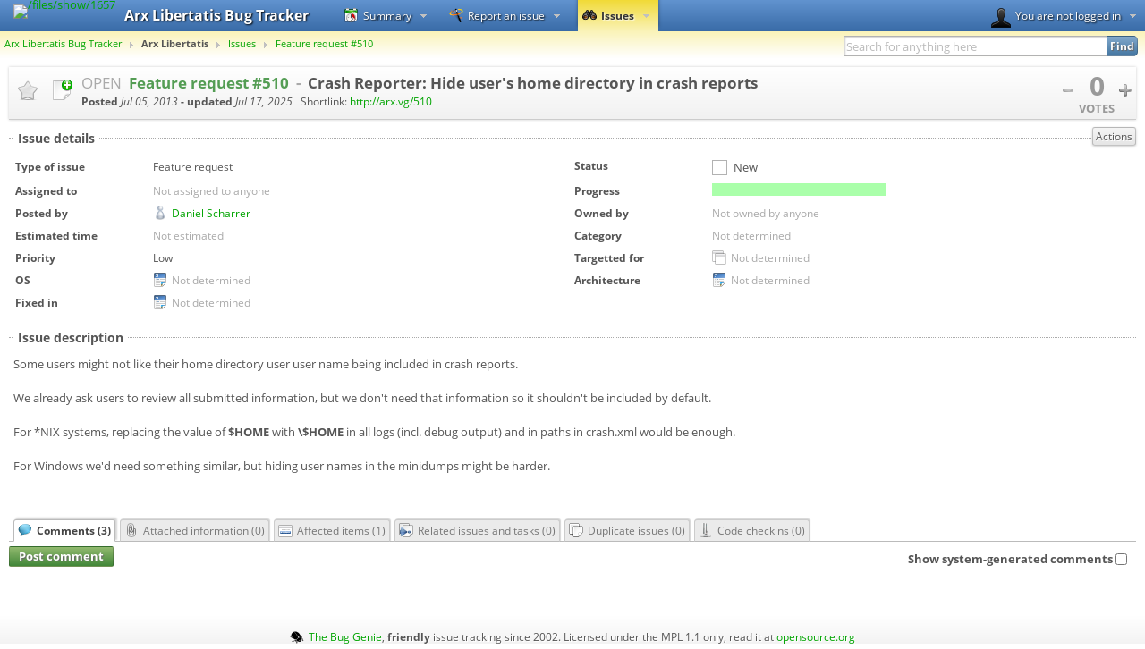

--- FILE ---
content_type: text/html; charset=UTF-8
request_url: https://bugs.arx-libertatis.org/arx/issues/510
body_size: 86779
content:
<!DOCTYPE html>
<html lang="en" style="cursor: progress;">
	<head>
		<meta charset="utf-8">
				<meta name="description" content="The bug genie, friendly issue tracking">
		<meta name="keywords" content="thebuggenie friendly issue tracking">
		<meta name="author" content="thebuggenie.com">
		<meta http-equiv="X-UA-Compatible" content="IE=Edge">
		<title>Arx Libertatis Bug Tracker ~ [OPEN] #510 - Crash Reporter: Hide user's home directory in crash reports</title>
		<style>
			@font-face {
			  font-family: 'Droid Sans Mono';
			  font-style: normal;
			  font-weight: normal;
			  src: url('/fonts/droid_sans_mono.eot');
			  src: local('Droid Sans Mono'), local('DroidSansMono'), url('/fonts/droid_sans_mono.woff') format('woff'), url('/fonts/droid_sans_mono.ttf') format('truetype');
			}
			@font-face {
			  font-family: 'Open Sans';
			  font-style: normal;
			  font-weight: normal;
			  src: url('/fonts/open_sans.eot');
			  src: local('Open Sans'), local('OpenSans'), url('/fonts/open_sans.woff') format('woff'), url('/fonts/open_sans.ttf') format('truetype');
			}
			@font-face {
			  font-family: 'Open Sans';
			  font-style: italic;
			  font-weight: normal;
			  src: url('/fonts/open_sans_italic.eot');
			  src: local('Open Sans Italic'), local('OpenSans-Italic'), url('/fonts/open_sans_italic.woff') format('woff'), url('/fonts/open_sans_italic.ttf') format('truetype');
			}
			@font-face {
			  font-family: 'Open Sans';
			  font-style: normal;
			  font-weight: bold;
			  src: url('/fonts/open_sans_bold.eot');
			  src: local('Open Sans Bold'), local('OpenSans-Bold'), url('/fonts/open_sans_bold.woff') format('woff'), url('/fonts/open_sans_bold.ttf') format('truetype');
			}
			@font-face {
			  font-family: 'Open Sans';
			  font-style: italic;
			  font-weight: bold;
			  src: url('/fonts/open_sans_bold_italic.eot');
			  src: local('Open Sans Bold Italic'), local('OpenSans-BoldItalic'), url('/fonts/open_sans_bold_italic.woff') format('woff'), url('/fonts/open_sans_bold_italic.ttf') format('truetype');
			}
		</style>
		<link rel="shortcut icon" href="/files/show/1656">
		<link title="Arx Libertatis search" href="/arx/opensearch.xml" type="application/opensearchdescription+xml" rel="search">
																																									
							<link rel="stylesheet" href="/themes/oxygen/oxygen.css">
					<link rel="stylesheet" href="/themes/oxygen/publish.css">
						<style>
			.sortasc { background-image: url('/iconsets/oxygen/sort_up.png') !important; }
			.sortdesc { background-image: url('/iconsets/oxygen/sort_down.png') !important; }
			table.sortable tr th { background-image: url('/iconsets/oxygen/sort_none.png'); }
			.markItUp .markItUpButton1 a { background-image:url('/iconsets/oxygen/markitup/h1.png'); }
			.markItUp .markItUpButton2 a { background-image:url('/iconsets/oxygen/markitup/h2.png'); }
			.markItUp .markItUpButton3 a { background-image:url('/iconsets/oxygen/markitup/h3.png'); }
			.markItUp .markItUpButton4 a { background-image:url('/iconsets/oxygen/markitup/h4.png'); }
			.markItUp .markItUpButton5 a { background-image:url('/iconsets/oxygen/markitup/h5.png'); }
			.markItUp .markItUpButton6 a { background-image:url('/iconsets/oxygen/markitup/bold.png'); }
			.markItUp .markItUpButton7 a { background-image:url('/iconsets/oxygen/markitup/italic.png'); }
			.markItUp .markItUpButton8 a { background-image:url('/iconsets/oxygen/markitup/stroke.png'); }
			.markItUp .markItUpButton9 a { background-image:url('/iconsets/oxygen/markitup/list-bullet.png'); }
			.markItUp .markItUpButton10 a { background-image:url('/iconsets/oxygen/markitup/list-numeric.png'); }
			.markItUp .markItUpButton11 a { background-image:url('/iconsets/oxygen/markitup/picture.png'); }
			.markItUp .markItUpButton12 a { background-image:url('/iconsets/oxygen/markitup/link.png'); }
			.markItUp .markItUpButton13 a { background-image:url('/iconsets/oxygen/markitup/url.png'); }
			.markItUp .markItUpButton14 a { background-image:url('/iconsets/oxygen/markitup/quotes.png'); }
			.markItUp .markItUpButton15 a { background-image:url('/iconsets/oxygen/markitup/code.png'); }
			.markItUp .preview a { background-image:url('/iconsets/oxygen/markitup/preview.png'); }
			.markItUpResizeHandle { background-image:url('/iconsets/oxygen/markitup/handle.png'); }
			.markItUpHeader ul .markItUpDropMenu { background-image: url('/iconsets/oxygen/markitup/menu.png'); }
			.markItUpHeader ul ul .markItUpDropMenu { background-image: url('/iconsets/oxygen/markitup/submenu.png'); }
		</style>

							<script type="text/javascript" src="/js/jquery-1.6.2.min.js"></script>
					<script type="text/javascript" src="/js/prototype.js"></script>
					<script type="text/javascript" src="/js/builder.js"></script>
					<script type="text/javascript" src="/js/effects.js"></script>
					<script type="text/javascript" src="/js/dragdrop.js"></script>
					<script type="text/javascript" src="/js/controls.js"></script>
					<script type="text/javascript" src="/js/jquery.markitup.js"></script>
					<script type="text/javascript" src="/js/thebuggenie.js"></script>
					<script type="text/javascript" src="/js/tablekit.js"></script>
						  <!--[if lt IE 9]>
			  <script src="http://html5shiv.googlecode.com/svn/trunk/html5.js"></script>
		  <![endif]-->
			</head>
	<body>
		<div class="almost_not_transparent shadowed popup_message failure" onclick="TBG.Main.Helpers.Message.clear();" style="display: none;" id="thebuggenie_failuremessage">
	<div style="padding: 10px 0 10px 0;">
		<div class="dismiss_me">Click this message to dismiss it</div>
		<span style="color: #000; font-weight: bold;" id="thebuggenie_failuremessage_title"></span><br>
		<span id="thebuggenie_failuremessage_content"></span>
	</div>
</div>
<div class="almost_not_transparent shadowed popup_message success" onclick="TBG.Main.Helpers.Message.clear();" style="display: none;" id="thebuggenie_successmessage">
	<div style="padding: 10px 0 10px 0;">
		<div class="dismiss_me">Click this message to dismiss it</div>
		<span style="color: #000; font-weight: bold;" id="thebuggenie_successmessage_title"></span><br>
		<span id="thebuggenie_successmessage_content"></span>
	</div>
</div>
<div id="fullpage_backdrop" class="fullpage_backdrop" style="display: none;">
	<div style="position: absolute; top: 45%; left: 40%; z-index: 100001; color: #FFF; font-size: 15px; font-weight: bold;" id="fullpage_backdrop_indicator">
		<img src="/iconsets/oxygen/spinning_32.gif" alt="spinning_32.gif"><br>
		Please wait ...	</div>
	<div id="fullpage_backdrop_content" class="fullpage_backdrop_content"> </div>
</div>
	<div id="login_backdrop" class="fullpage_backdrop" style="display: none;">
		<div id="login_content" class="fullpage_backdrop_content">
			<div class="backdrop_box large" id="login_popup">
	<div id="backdrop_detail_content" class="backdrop_detail_content rounded_top login_content">
				<div class="tab_menu">
			<ul id="login_menu">
				<li id="tab_login" class="selected"><a onclick="TBG.Main.Helpers.tabSwitcher('tab_login', 'login_menu');" href="javascript:void(0);"><img style="float: left;" src="/iconsets/oxygen/icon_login.png" alt="icon_login.png">Login</a></li>
				<li id="tab_forgot"><a onclick="TBG.Main.Helpers.tabSwitcher('tab_forgot', 'login_menu');" href="javascript:void(0);"><img style="float: left;" src="/iconsets/oxygen/icon_forgot.png" alt="icon_forgot.png">Forgot password</a></li>									<li id="tab_register"><a onclick="TBG.Main.Helpers.tabSwitcher('tab_register', 'login_menu');" href="javascript:void(0);"><img style="float: left;" src="/iconsets/oxygen/icon_register.png" alt="icon_register.png">Register new account</a></li>
							</ul>
		</div>
		<div id="login_menu_panes">
			<div id="tab_login_pane">
				<script language="text/javascript">
					if (document.location.href.search('/login') != -1)
					{
						$('tbg3_referer').setValue('/dashboard');
					}
				</script>
									<div class="article">
						<div class="content">
<h1 id="article_23_toc_1"> Welcome to The Bug Genie </h1>
Please fill in your username and password below, and press "Continue" to log in.<br> 
If you have not already registered, please use the "Register new account" tab to do so. 
</div>
	</div>
								<div class="logindiv regular">			
					<form accept-charset="utf-8" action="/do/login" method="post" id="login_form" onsubmit="TBG.Main.Login.login('/do/login'); return false;">
													<input type="hidden" id="tbg3_referer" name="tbg3_referer" value="/dashboard" />
												<div class="login_boxheader">Log in to an existing account</div>
						<div>
							<table border="0" class="login_fieldtable">
								<tr>
									<td><label class="login_fieldheader" for="tbg3_username">Username</label></td>
									<td><input type="text" id="tbg3_username" name="tbg3_username" style="width: 200px;"></td>
								</tr>
								<tr>
									<td><label class="login_fieldheader" for="tbg3_password">Password</label></td>
									<td><input type="password" id="tbg3_password" name="tbg3_password" style="width: 200px;"></td>
								</tr>
							</table>
							<br>
							<input type="submit" id="login_button" class="button button-green" value="Continue">
							<span id="login_indicator" style="display: none;"><img src="/iconsets/oxygen/spinning_20.gif" alt="spinning_20.gif"></span>
						</div>
					</form>
				</div>
									<div class="logindiv openid_container">
	<form action="/do/login" method="post" id="openid_form" onsubmit="return TBG.OpenID.submit();">
		<input type="hidden" name="action" value="verify" />
		<div id="openid_choice">
			<div class="login_boxheader">
									Log in or register with your OpenID							</div>
			<div id="openid_btns"></div>
		</div>
		<div id="openid_input_area">
			<input id="openid_identifier" name="openid_identifier" type="text" value="http://" />
		</div>
		<input id="openid_provider" type="hidden" value="" />
		<input id="openid_submit_button" type="submit" value="Sign in" class="button button-silver" style="display: none;">
	</form>
</div>
<script type="text/javascript">

	var providers_large = {
		openid : {
			name : 'OpenID',
			label : 'Enter your OpenID',
			url : null
		},
		myopenid : {
			name : 'MyOpenID',
			label : 'Enter your MyOpenID username',
			url : 'http://{username}.myopenid.com/'
		},
		yahoo : {
			name : 'Yahoo',
			url : 'http://me.yahoo.com/'
		},
		google : {
			name : 'Google',
			url : 'https://www.google.com/accounts/o8/id'
		}
	};

	var providers_small = {
		livejournal : {
			name : 'LiveJournal',
			label : 'Enter your Livejournal username',
			url : 'http://{username}.livejournal.com/'
		},
		aol : {
			name : 'AOL',
			label : 'Enter your AOL screenname',
			url : 'http://openid.aol.com/{username}'
		},
		flickr: {
			name: 'Flickr',
			label : 'Enter your Flickr username',
			url: 'http://flickr.com/{username}/'
		},
		technorati: {
			name: 'Technorati',
			label : 'Your Technorati username',
			url: 'http://technorati.com/people/technorati/{username}/'
		},
		wordpress : {
			name : 'Wordpress',
			label : 'Enter your Wordpress.com username',
			url : 'http://{username}.wordpress.com/'
		},
		blogger : {
			name : 'Blogger',
			label : 'Your Blogger account',
			url : 'http://{username}.blogspot.com/'
		},
		verisign : {
			name : 'Verisign',
			label : 'Your Verisign username',
			url : 'http://{username}.pip.verisignlabs.com/'
		},
		vidoop: {
			name: 'Vidoop',
			label : 'Your Vidoop username',
			url: 'http://{username}.myvidoop.com/'
		},
		launchpad: {
			name: 'Launchpad',
			label : 'Your Launchpad username',
			url: 'https://launchpad.net/~{username}'
		},
		claimid : {
			name : 'ClaimID',
			label : 'Your ClaimID username',
			url : 'http://claimid.com/{username}'
		},
		clickpass : {
			name : 'ClickPass',
			label : 'Enter your ClickPass username',
			url : 'http://clickpass.com/public/{username}'
		},
		google_profile : {
			name : 'Google Profile',
			label : 'Enter your Google Profile username',
			url : 'http://www.google.com/profiles/{username}'
		}
	};

	TBG.OpenID.signin_text = 'Sign in';
	TBG.OpenID.image_title = 'Log in with %openid_provider_name%';
	TBG.OpenID.providers_small = providers_small;
	TBG.OpenID.providers_large = providers_large;
	</script>													<br style="clear: both;">
					<div style="text-align: center;">
						<fieldset style="border: 0; border-top: 1px dotted rgba(0, 0, 0, 0.3); padding: 10px 100px; width: 100px; margin: 20px auto 0 auto;">
							<legend style="text-align: center; width: 100%; background-color: transparent;">or</legend>
						</fieldset>
						<a class="persona-button" id="persona-signin-button" href="#"><span>Sign in with Persona</span></a>
					</div>
							</div>
			<br style="clear: both;">
			<div id="tab_forgot_pane" style="display: none;">
	<div style="vertical-align: middle; padding: 10px;">
		<form accept-charset="utf-8" action="/forgot" method="post" id="forgot_password_form" onsubmit="TBG.Main.Login.resetForgotPassword('/forgot'); return false;">
			<div class="login_boxheader">Forgot password?</div>
			<p>If you have forgot your password, enter your username here, and we will send you an email that will allow you to change your password.</p><br>
			<div>
				<label class="login_fieldheader" for="forgot_password_username">Username</label>
				<input type="text" id="forgot_password_username" name="forgot_password_username" style="width: 200px;"><br>
				<br>
				<input type="submit" class="button button-green" id="forgot_password_button" value="Send email">
				<span id="forgot_password_indicator" style="display: none;"><img src="/iconsets/oxygen/spinning_20.gif" alt="spinning_20.gif"></span>
			</div>
		</form>
	</div>
	<br>
</div>							<div id="tab_register_pane" style="display: none;">
		<div style="vertical-align: middle; padding: 10px;" id="register">
			<form accept-charset="utf-8" action="/do/register" method="post" id="register_form" onsubmit="TBG.Main.Login.register('/do/register'); return false;">
				<div class="login_boxheader">Register a new account</div>
				<div>
					To register, please fill out the information below.					<br>
					<i>(Required information is marked with an asterisk: <b>*</b>)</i><br><br>
					<table border="0" class="login_fieldtable">
						<tr>
							<td><label class="login_fieldheader" for="fieldusername">*&nbsp;Username</label></td>
							<td><input type="text" class="required" id="fieldusername" name="fieldusername" style="width: 200px;"></td>
						</tr>					
						<tr>
							<td><label class="login_fieldheader" for="buddyname">*&nbsp;Display name</label></td>
							<td><input type="text" class="required" id="buddyname" name="buddyname" style="width: 200px;"></td>
						</tr>
						<tr>
							<td colspan="2" class="faded_out">The "display name" is the name shown to others</td>
						</tr>
						<tr>
							<td><label class="login_fieldheader" for="realname">&nbsp;Real name</label></td>
							<td><input type="text" id="realname" name="realname" style="width: 200px;"></td>
						</tr>
						<tr>
							<td><label class="login_fieldheader" for="email_address">*&nbsp;E-mail address</label></td>
							<td><input type="text" class="required" id="email_address" name="email_address" style="width: 200px;"></td>
						</tr>
						<tr>
							<td><label class="login_fieldheader" for="email_confirm">*&nbsp;Confirm e-mail</label></td>
							<td><input type="text" class="required" id="email_confirm" name="email_confirm" style="width: 200px;"></td>
						</tr>
					</table>
					<br>
					
					<img src="/captcha/0/1769275150" alt="/captcha/0/1769275150">					
					<br><b>Enter the above number in this box</b><br><br>
					<label class="login_fieldheader" for="verification_no">*&nbsp;Security check</label>
					<input type="text" class="required" id="verification_no" name="verification_no" maxlength="6" style="width: 100px;"><br><br>
					<input type="submit" class="button button-green" id="register_button" value="Register">
					<span id="register_indicator" style="display: none;"><img src="/iconsets/oxygen/spinning_20.gif" alt="spinning_20.gif"></span>
				</div>
			</form>
		</div>
		<div class="rounded_box green borderless register_success" style="display: none; vertical-align: middle; padding: 5px;" id="register2">
			<div class="login_boxheader">Register a new account</div>
			<span class="login_fieldheader">Thank you for registering!</span>
			<br>
			<span style="font-size: 14px;" id="register_message"></span>
		</div>
	<br>
</div>						
		</div>
		<div id="backdrop_detail_indicator" style="text-align: center; padding: 50px; display: none;">
			<img src="/iconsets/oxygen/spinning_32.gif" alt="spinning_32.gif">		</div>
	</div>
	<div class="backdrop_detail_footer">
			<a href="javascript:void(0);" onclick="$('login_backdrop').hide();">Close</a>
		</div>
</div>
		</div>
	</div>
	<script src="https://login.persona.org/include.js"></script>
	<script type="text/javascript">
		document.observe('dom:loaded', function() {
			var currentUser = null;

			navigator.id.watch({
			  loggedInUser: currentUser,
			  onlogin: function(assertion) {
				// A user has logged in! Here you need to:
				// 1. Send the assertion to your backend for verification and to create a session.
				// 2. Update your UI.
				TBG.Main.Helpers.ajax('/do/login', {
					url_method: 'post',
					additional_params: '&persona=true&assertion='+assertion+'&referrer_route=viewissue',
					loading: {
						indicator: 'fullpage_backdrop',
						clear: 'fullpage_backdrop_content',
						hide: 'login_backdrop',
						show: 'fullpage_backdrop_indicator'
					},
					success: {
						callback: function(json) {
							window.location.reload();
						}
					},
					failure: {
						callback: function(json) {
							navigator.id.logout();
						}
					}
				});
			  },
			  onlogout: function() {
				// A user has logged out! Here you need to:
				// Tear down the user's session by redirecting the user or making a call to your backend.
				// Also, make sure loggedInUser will get set to null on the next page load.
				// (That's a literal JavaScript null. Not false, 0, or undefined. null.)
				TBG.Main.Helpers.ajax('/logout', {
					url_method: 'post',
					loading: {
						indicator: 'fullpage_backdrop',
						clear: 'fullpage_backdrop_content',
						show: 'fullpage_backdrop_indicator'
					},
					success: {
						callback: function(json) {
							window.location = json.url;
						}
					}
				});
			  }
			});
			if ($('persona-signin-button')) $('persona-signin-button').observe('click', function() { navigator.id.request(); } );
		});
	</script>
<div id="dialog_backdrop" style="display: none; background-color: transparent; width: 100%; height: 100%; position: fixed; top: 0; left: 0; margin: 0; padding: 0; text-align: center; z-index: 100000;">
	<div id="dialog_backdrop_content" class="fullpage_backdrop_content">
		<div class="rounded_box shadowed_box white cut_top cut_bottom bigger">
			<div style="width: 900px; text-align: left; margin: 0 auto; font-size: 13px;">
				<img style="float: left;" src="/iconsets/oxygen/dialog_question.png" alt="dialog_question.png">				<h3 id="dialog_title"></h3>
				<p id="dialog_content"></p>
			</div>
			<div style="text-align: center; padding: 10px;">
				<img style="float: right; display: none;" id="dialog_indicator" src="/iconsets/oxygen/spinning_20.gif" alt="spinning_20.gif">				<a href="javascript:void(0)" id="dialog_yes" class="button button-green">Yes</a>
				<a href="javascript:void(0)" id="dialog_no" class="button button-red">No</a>
			</div>
		</div>
	</div>
	<div style="background-color: #000; width: 100%; height: 100%; position: absolute; top: 0; left: 0; margin: 0; padding: 0; z-index: 999;" class="semi_transparent"> </div>
</div>		<table style="width: 100%; height: 100%; table-layout: fixed; min-width: 1020px;" cellpadding=0 cellspacing=0>
			<tr>
				<td style="height: auto; overflow: hidden;" valign="top" id="maintd">
										<header>
	<div id="logo_container">
				<a class="logo" href="/"><img style="width: 24px; height: 24px;" src="/files/show/1657" alt="/files/show/1657"></a>
		<div class="logo_name">Arx Libertatis Bug Tracker</div>
	</div>
			<nav class="tab_menu header_menu project_context" id="main_menu">
			<ul>
									<li>
						<div>
							<a href="/arx"><img src="/iconsets/oxygen/icon_dashboard_small.png" alt="icon_dashboard_small.png">Summary</a>							<a onmouseover="" href="javascript:void(0);"><img class="menu_dropdown" src="/iconsets/oxygen/tabmenu_dropdown.png" alt="tabmenu_dropdown.png"></a>						</div>
						<div id="project_information_menu" class="tab_menu_dropdown">
								<a href="/arx">Dashboard</a>			<a href="/arx/releases">Releases</a>		<a href="/arx/planning">Planning</a>			<a href="/arx/roadmap">Roadmap</a>		<a href="/arx/team">Team overview</a>		<a href="/arx/statistics">Statistics</a>		<a href="/arx/commits">Commits</a>	<a href="/arx/timeline/show/important">Timeline</a>							</div>
					</li>
																<li>
						<div>
							<a href="/arx/issues/new"><img src="/iconsets/oxygen/tab_reportissue.png" alt="tab_reportissue.png">Report an issue</a>							<a onmouseover="" href="javascript:void(0);"><img class="menu_dropdown" src="/iconsets/oxygen/tabmenu_dropdown.png" alt="tabmenu_dropdown.png"></a>							</div>
							<div id="project_issue_menu" class="tab_menu_dropdown">
															<a href="/arx/issues/new/issuetype/bugreport"><img src="/iconsets/oxygen/bug_report_tiny.png" alt="bug_report_tiny.png">Bug report</a>															<a href="/arx/issues/new/issuetype/featurerequest"><img src="/iconsets/oxygen/feature_request_tiny.png" alt="feature_request_tiny.png">Feature request</a>															<a href="/arx/issues/new/issuetype/enhancement"><img src="/iconsets/oxygen/enhancement_tiny.png" alt="enhancement_tiny.png">Enhancement</a>															<a href="/arx/issues/new/issuetype/task"><img src="/iconsets/oxygen/task_tiny.png" alt="task_tiny.png">Task</a>															<a href="/arx/issues/new/issuetype/crashreport"><img src="/iconsets/oxygen/bug_report_tiny.png" alt="bug_report_tiny.png">Crash report</a>													</div>
					</li>
													<li class="selected">
						<div>
							<a href="/arx/issues/find"><img src="/iconsets/oxygen/tab_search.png" alt="tab_search.png">Issues</a>															<a onmouseover="" href="javascript:void(0);"><img class="menu_dropdown" src="/iconsets/oxygen/tabmenu_dropdown.png" alt="tabmenu_dropdown.png"></a>													</div>
													<div id="issues_menu" class="tab_menu_dropdown">
								<a href="/arx/issues/open"><img src="/iconsets/oxygen/icon_savedsearch.png" alt="icon_savedsearch.png">Open issues for this project</a>								<a href="/arx/issues/closed"><img src="/iconsets/oxygen/icon_savedsearch.png" alt="icon_savedsearch.png">Closed issues for this project</a>								<a href="/arx/issues/wishlist"><img src="/iconsets/oxygen/icon_savedsearch.png" alt="icon_savedsearch.png">Wishlist for this project</a>								<a href="/arx/issues/todo"><img src="/iconsets/oxygen/icon_savedsearch.png" alt="icon_savedsearch.png">Milestone todo-list for this project</a>								<a href="/arx/issues/mostvoted"><img src="/iconsets/oxygen/icon_savedsearch.png" alt="icon_savedsearch.png">Most voted for issues</a>								<a href="/arx/issues/this/month"><img src="/iconsets/oxygen/icon_savedsearch.png" alt="icon_savedsearch.png">Issues reported this month</a>								<a href="/arx/issues/last/30/days"><img src="/iconsets/oxygen/icon_savedsearch.png" alt="icon_savedsearch.png">Issues reported last 30 days</a>							</div>
											</li>
																			</ul>
					</nav>
		<nav class="tab_menu header_menu" id="header_userinfo">
			<ul>
				<li>
					<div>
													<a href="javascript:void(0);" onclick="$('login_backdrop').show();TBG.Main.Helpers.tabSwitcher('tab_login', 'login_menu');$('tbg3_username').focus();"><img alt="[avatar]" src="/avatars/user_small.png">You are not logged in</a>
																			<a onmouseover="" href="javascript:void(0);"><img class="menu_dropdown" src="/iconsets/oxygen/tabmenu_dropdown.png" alt="tabmenu_dropdown.png"></a>											</div>
											<div class="tab_menu_dropdown user_menu_dropdown">
															<a href="javascript:void(0);" onclick="$('login_backdrop').show();TBG.Main.Helpers.tabSwitcher('tab_login', 'login_menu');$('tbg3_username').focus();"><img src="/iconsets/oxygen/icon_login.png" alt="icon_login.png">Login</a>
																	<a href="javascript:void(0);" onclick="$('login_backdrop').show();TBG.Main.Helpers.tabSwitcher('tab_register', 'login_menu');$('fieldusername').focus();"><img src="/iconsets/oxygen/icon_register.png" alt="icon_register.png">Register</a>
																												<a href="javascript:void(0);" onclick="TBG.Main.Helpers.Backdrop.show('/get/partials/login/section/forgot')"><img src="/iconsets/oxygen/icon_forgot.png" alt="icon_forgot.png">Forgot password</a>
													</div>
									</li>
							</ul>
		</nav>
	</header>										<nav class="submenu_strip project_context">
	<ul id="submenu" class="project_stuff">
										<li class="breadcrumb">
								<div>
																<a style="float: left;" class="" href="/">Arx Libertatis Bug Tracker</a>																<a title="Click to expand" class="submenu_activator" href="javascript:void(0);"><img class="dropdown_activator clickable" src="/iconsets/oxygen/tabmenu_dropdown_popout.png" alt="tabmenu_dropdown_popout.png"></a>									</div>
			</li>
								<li class="breadcrumb">
									<div class="popoutmenu autodisappear">
																											<a href="/arx" class="selected rounded_list_first_item">Arx Libertatis</a>
																																				<a href="/website">arx-libertatis.org</a>
																										</div>
								<div>
																<a style="float: left;" class="selected_project" href="/arx">Arx Libertatis</a>																<a title="Click to expand" class="submenu_activator" href="javascript:void(0);"><img class="dropdown_activator clickable" src="/iconsets/oxygen/tabmenu_dropdown_popout.png" alt="tabmenu_dropdown_popout.png"></a>									</div>
			</li>
								<li class="breadcrumb">
									<div class="popoutmenu autodisappear">
																											<a href="/arx">Dashboard</a>
																																				<a href="/arx/planning">Planning</a>
																																				<a href="/arx/roadmap">Roadmap</a>
																																				<a href="/arx/team">Team overview</a>
																																				<a href="/arx/statistics">Statistics</a>
																																				<a href="/arx/timeline">Timeline</a>
																																				<a href="/arx/issues/new">Report an issue</a>
																																				<a href="/arx/issues/find" class="selected">Issues</a>
																																				<a href="/arx/commits">Commits</a>
																																				<a href="/arx/settings">Settings</a>
																																				<a href="/arx/release_center">Release center</a>
																										</div>
								<div>
																<a style="float: left;" class="" href="/arx/issues/find">Issues</a>																<img class="dropdown_activator" src="/iconsets/oxygen/tabmenu_dropdown_popout.png" alt="tabmenu_dropdown_popout.png">									</div>
			</li>
								<li class="breadcrumb">
								<div>
																<a style="float: left;" class="" href="/arx/issues/510">Feature request #510</a>														</div>
			</li>
			</ul>
			<form accept-charset="utf-8" action="/issues/project_key/arx" method="get" name="quicksearchform" style="float: right;">
			<div style="width: auto; padding: 0; text-align: right; position: relative;" id="quicksearch_container">
				<input type="hidden" name="filters[text][operator]" value="=">
				<img id="quicksearch_indicator" style="display: none;" src="/iconsets/oxygen/spinning_16.gif" alt="spinning_16.gif">				<input type="search" name="filters[text][value]" accesskey="f" id="searchfor" placeholder="Search for anything here"><div id="searchfor_autocomplete_choices" class="autocomplete rounded_box"></div>
				<input type="submit" class="button-blue" id="quicksearch_submit" value="Find">
			</div>
		</form>
	</nav>															<div id="issuetype_indicator_fullpage" style="display: none;" class="fullpage_backdrop">
		<div style="position: absolute; top: 45%; left: 40%; z-index: 100001; color: #FFF; font-size: 15px; font-weight: bold;">
			<img src="/iconsets/oxygen/spinning_32.gif" alt="spinning_32.gif"><br>
			Please wait while updating issue type...
		</div>
	</div>
	<div style="width: auto; text-align: left; padding: 5px 5px 50px 5px; margin: 0;" id="issue_535" class="">
		<div id="viewissue_header_container">
			<table cellpadding=0 cellspacing=0 class="title_area">
				<tr>
					<td class="title_left_images">
													<img id="issue_favourite_faded_535" src="/iconsets/oxygen/star_faded.png" alt="star_faded.png">							<div class="tooltip from-above leftie">
								Please log in to bookmark issues							</div>
											</td>
					<td class="title_left_images">
						<img id="issuetype_image" src="/iconsets/oxygen/feature_request_small.png" alt="feature_request_small.png">					</td>
					<td id="title_field">
						<div class="viewissue_title hoverable">
							<span class="faded_out " id="title_header">
																OPEN&nbsp;&nbsp;<b><a href="/arx/issues/510">Feature request #510</a>&nbsp;&nbsp;-&nbsp;</b>
							</span>
							<span id="issue_title">
								<span id="title_content" class="">
									<span class="faded_out" id="no_title"  style="display: none;" >Nothing entered.</span>
									<span id="title_name" style="font-weight: bold;">
										Crash Reporter: Hide user's home directory in crash reports									</span>
								</span>
							</span>
													</div>
						<div style="font-size: 12px;">
							<b>Posted </b><i title="Fri, 05 Jul 2013 17:03:11 GMT">Jul 05, 2013</i><b> - updated </b><i title="Thu, 17 Jul 2025 14:59:36 GMT">Jul 17, 2025</i>							&nbsp; Shortlink: <a href="http://arx.vg/510">http://arx.vg/510</a>
						</div>
					</td>
					<td style="width: 100px; text-align: right;" id="votes_additional">
						<div id="viewissue_votes">
							<table align="right">
								<tr>
									<td id="vote_down">
																														<a onclick="TBG.Issues.voteDown('/vote/for/issue/535/down');" id="vote_down_link" class="image" style="display: none;" href="javascript:void(0);"><img src="/iconsets/oxygen/action_vote_minus.png" alt="action_vote_minus.png"></a>										<img id="vote_down_indicator" style="display: none;" src="/iconsets/oxygen/spinning_16.gif" alt="spinning_16.gif">										<img id="vote_down_faded" style="" src="/iconsets/oxygen/action_vote_minus_faded.png" alt="action_vote_minus_faded.png">									</td>
									<td class="votes">
										<div id="issue_votes">0</div>
										<div class="votes_header">Votes</div>
									</td>
									<td id="vote_up">
																														<a onclick="TBG.Issues.voteUp('/vote/for/issue/535/up');" id="vote_up_link" class="image" style="display: none;" href="javascript:void(0);"><img src="/iconsets/oxygen/action_vote_plus.png" alt="action_vote_plus.png"></a>										<img id="vote_up_indicator" style="display: none;" src="/iconsets/oxygen/spinning_16.gif" alt="spinning_16.gif">										<img id="vote_up_faded" style="" src="/iconsets/oxygen/action_vote_plus_faded.png" alt="action_vote_plus_faded.png">									</td>
								</tr>
							</table>
						</div>
					</td>
					<td style="width: 80px; display: none;" id="user_pain_additional">
						<div class="rounded_box green borderless" title="This is the user pain value for this issue" id="viewissue_triaging" style="margin: 0 5px 0 0; vertical-align: middle; padding: 5px; font-weight: bold; font-size: 13px; text-align: center">
							<div class="user_pain" id="issue_user_pain">0</div>
							<div class="user_pain_calculated" id="issue_user_pain_calculated">0 + 0</div>
						</div>
					</td>
				</tr>
			</table>
			<div id="issue_info_container">
				<div class="issue_info error" id="viewissue_unsaved" style="display: none;">
					<div class="header">Could not save your changes</div>
				</div>
				<div class="issue_info error" id="viewissue_merge_errors" style="display: none;">
					<div class="header">This issue has been changed since you started editing it</div>
					<div class="content">Data that has been changed is highlighted in red below. Undo your changes to see the updated information</div>
				</div>

				<div class="issue_info important" id="viewissue_changed" style="display: none;">
					<form action="/arx/issues/510" method="post">
						<div class="buttons">
							<input class="button button-silver" type="submit" value="Save changes">
							<button class="button button-silver" onclick="$('comment_add_button').hide(); $('comment_add').show();$('comment_save_changes').checked = true;$('comment_bodybox').focus();return false;">Add comment and save changes</button>
						</div>
						<input type="hidden" name="issue_action" value="save">
					</form>
					You have changed this issue, but haven't saved your changes yet. To save it, press the <b>Save changes</b> button to the right				</div>
																								<div class="issue_info error" id="blocking_div" style="display: none;">
					This issue is blocking the next release				</div>
																<div class="issue_info_backdrop"></div>
			</div>
		</div>
		<div id="workflow_actions">
			<ul class="workflow_actions simple_list">
												<li class="more_actions">
					<input class="button button-silver first last" id="more_actions_535_button" type="button" value="Actions" onclick="$(this).toggleClassName('button-pressed');$('more_actions_535').toggle();">
				</li>
			</ul>
			<ul id="more_actions_535" style="display: none; position: absolute; width: 300px; top: 0; right: 0; z-index: 1000;" class="simple_list rounded_box white shadowed more_actions_dropdown dropdown_box popup_box" onclick="$('more_actions_535_button').toggleClassName('button-pressed');TBG.Main.Profile.clearPopupsAndButtons();">
			<li class="disabled"><a href="#">No additional actions available</a></li>
	</ul>
		</div>
		<div id="viewissue_left_box_top">
			<div id="issue_view">
				<fieldset id="issue_details">
					<legend>Issue details</legend>
										<ul style="width: 100%;" class="issue_details simple_list" id="issue_details_fieldslist">
	<li id="issuetype_field" class="issue_detail_field ">
		<dl class="viewissue_list">
			<dt id="issuetype_header">
				Type of issue			</dt>
			<dd class="hoverable">
								<span id="issuetype_content">Feature request</span>
				<span class="faded_out" id="no_issuetype" style="display: none;">Unknown issue type</span>
			</dd>
		</dl>
			</li>
	<li id="status_field" class="issue_detail_field ">
		<dl class="viewissue_list">
			<dt id="status_header">
				Status			</dt>
			<dd class="hoverable">
								<table style="table-layout: auto; display: inline; width: auto;" cellpadding=0 cellspacing=0 id="status_table">
					<tr>
						<td style="width: 18px;"><div style="border: 1px solid rgba(0, 0, 0, 0.3); background-color: #FFF; font-size: 1px; width: 15px; height: 15px; margin-right: 2px;" id="status_535_color">&nbsp;</div></td>
						<td style="padding-left: 5px;" id="status_content">New</td>
					</tr>
				</table>
				<span class="faded_out" id="no_status" style="display: none;">Status not determined</span>
			</dd>
		</dl>
			</li>
	<li id="assigned_to_field" class="issue_detail_field">
		<dl class="viewissue_list">
			<dt id="assigned_to_header">Assigned to</dt>
			<dd id="assigned_to_content" class="">
								<div style="width: 170px; display: none;" id="assigned_to_name">
									</div>
				<span class="faded_out" id="no_assigned_to">Not assigned to anyone</span>
			</dd>
		</dl>
			</li>
	<li class="viewissue_list issue_detail_field" id="percent_complete_field">
		<dl class="viewissue_list">
			<dt id="percent_complete_header">Progress</dt>
			<dd id="percent_complete_content">
				<div style="width: 100%;">
										<table style="table-layout: fixed; width: 100%;" cellpadding=0 cellspacing=0>
<tr>
	<td class="percent_filled" style="font-size: 3px; width: 0%; height: 14px;"><b style="text-decoration: none;">&nbsp;</b></td>
	<td class="percent_unfilled" style="font-size: 3px; width: 100%; height: 14px;"><b style="text-decoration: none;">&nbsp;</b></td>
</tr>
</table>					<img style="display: none; float: left; margin-right: 5px;" id="percent_complete_spinning" src="/iconsets/oxygen/spinning_16.gif" alt="spinning_16.gif">				</div>
			</dd>
		</dl>
			</li>
	<li id="pain_bug_type_field" class="issue_detail_field" style=" display: none;">
		<dl class="viewissue_list">
			<dt id="pain_bug_type_header">Type of bug</dt>
			<dd id="pain_bug_type_content">
								<span id="pain_bug_type_name" style="display: none;">
									</span>
				<span class="faded_out" id="no_pain_bug_type">Not triaged</span>
			</dd>
		</dl>
			</li>
	<li id="pain_likelihood_field" class="issue_detail_field" style=" display: none;">
		<dl class="viewissue_list">
			<dt id="pain_likelihood_header">Likelihood</dt>
			<dd id="pain_likelihood_content" class="">
								<span id="pain_likelihood_name" style="display: none;">
									</span>
				<span class="faded_out" id="no_pain_likelihood">Not triaged</span>
			</dd>
		</dl>
			</li>
	<li id="pain_effect_field" class="issue_detail_field" style=" display: none;">
		<dl class="viewissue_list">
			<dt id="pain_effect_header">Effect</dt>
			<dd id="pain_effect_content" class="">
								<span id="pain_effect_name" style="display: none;">
									</span>
				<span class="faded_out" id="no_pain_effect">Not triaged</span>
			</dd>
		</dl>
			</li>
	<li id="posted_by_field" class="issue_detail_field">
		<dl class="viewissue_list">
			<dt id="posted_by_header">Posted by</dt>
			<dd id="posted_by_content" class="">
								<div style="width: 170px; display: inline;" id="posted_by_name">
									<a href="javascript:void(0);" onclick="$('bud_ds_1023281072').toggle();" class="image"><img alt=" " style="width: 16px; height: 16px; float: left; margin-right: 5px;" src="https://secure.gravatar.com/avatar/1b75c1c1d27e958fced33a965044a2b7.png?d=wavatar&amp;s=22"></a>
		<a href="javascript:void(0);" onclick="$('bud_ds_1023281072').toggle();" style="font-weight: normal;">Daniel Scharrer</a>
	<div id="bud_ds_1023281072" style="z-index: 100; width: 300px; display: none; position: absolute;" class="rounded_box white shadowed user_popup dropdown_box">
		<div style="padding: 3px;">
			<div style="padding: 2px; width: 36px; height: 36px; text-align: center; background-color: #FFF; border: 1px solid #DDD; float: left;">
				<img alt=" " style="width: 36px; height: 36px;" src="https://secure.gravatar.com/avatar/1b75c1c1d27e958fced33a965044a2b7.png?d=wavatar&amp;s=48">			</div>
			<div class="user_realname">
				Daniel Scharrer				<div class="user_status">Offline</div>
			</div>
			<div class="user_details">
									<b>This user was last seen online at </b>Jan 10, 2025 - 02:27 
							</div>
												<div style="padding: 2px;">
				<a href="javascript:void(0);" onclick="TBG.Main.Helpers.Backdrop.show('/get/partials/usercard/user_id/3');$('bud_ds_1023281072').hide();">Show user details</a>
			</div>
					</div>
		<div style="text-align: right; padding: 3px; font-size: 9px;"><a href="javascript:void(0);" onclick="$('bud_ds_1023281072').toggle();">Close this menu</a></div>
	</div>
				</div>
				<span id="no_posted_by" style="display: none;"> </span>
			</dd>
		</dl>
			</li>
	<li id="owned_by_field" class="issue_detail_field">
		<dl class="viewissue_list">
			<dt id="owned_by_header">Owned by</dt>
			<dd id="owned_by_content" class="">
								<div style="width: 170px; display: none;" id="owned_by_name">
									</div>
				<span class="faded_out" id="no_owned_by">Not owned by anyone</span>
			</dd>
		</dl>
			</li>
	<li id="estimated_time_field" class="issue_detail_field">
		<dl class="viewissue_list">
			<dt id="estimated_time_header">Estimated time</dt>
			<dd id="estimated_time_content">
								<span id="estimated_time_535_name" style="display: none;">
					No time				</span>
				<span class="faded_out" id="no_estimated_time_535">Not estimated</span>
			</dd>
		</dl>
			</li>
	<li id="spent_time_field" style="display: none;" class="issue_detail_field">
		<dl class="viewissue_list">
			<dt id="spent_time_header">Time spent</dt>
			<dd id="spent_time_content">
								<span id="spent_time_535_name" style="display: none;">
					No time				</span>
				<span class="faded_out" id="no_spent_time_535">No time spent</span>
			</dd>
		</dl>
			</li>
			<li id="category_field" class="issue_detail_field">
			<dl class="viewissue_list">
				<dt id="category_header">
					Category				</dt>
				<dd id="category_content">
																										<span id="category_name" style="display: none;"></span>
										<span class="faded_out" id="no_category">Not determined</span>
				</dd>
			</dl>
			<div style="clear: both;"> </div>
					</li>
			<li id="resolution_field" class="issue_detail_field" style="display: none;">
			<dl class="viewissue_list">
				<dt id="resolution_header">
					Resolution				</dt>
				<dd id="resolution_content">
																										<span id="resolution_name" style="display: none;"></span>
										<span class="faded_out" id="no_resolution">Not determined</span>
				</dd>
			</dl>
			<div style="clear: both;"> </div>
					</li>
			<li id="priority_field" class="issue_detail_field">
			<dl class="viewissue_list">
				<dt id="priority_header">
					Priority				</dt>
				<dd id="priority_content">
																										<span id="priority_name">Low</span>
										<span class="faded_out" id="no_priority" style="display: none;">Not determined</span>
				</dd>
			</dl>
			<div style="clear: both;"> </div>
					</li>
			<li id="reproducability_field" class="issue_detail_field" style="display: none;">
			<dl class="viewissue_list">
				<dt id="reproducability_header">
					Reproducability				</dt>
				<dd id="reproducability_content">
																										<span id="reproducability_name" style="display: none;"></span>
										<span class="faded_out" id="no_reproducability">Not determined</span>
				</dd>
			</dl>
			<div style="clear: both;"> </div>
					</li>
			<li id="severity_field" class="issue_detail_field" style="display: none;">
			<dl class="viewissue_list">
				<dt id="severity_header">
					Severity				</dt>
				<dd id="severity_content">
																										<span id="severity_name" style="display: none;"></span>
										<span class="faded_out" id="no_severity">Not determined</span>
				</dd>
			</dl>
			<div style="clear: both;"> </div>
					</li>
			<li id="milestone_field" class="issue_detail_field">
			<dl class="viewissue_list">
				<dt id="milestone_header">
					Targetted for				</dt>
				<dd id="milestone_content">
																					<img style="float: left; margin-right: 5px;" src="/iconsets/oxygen/icon_milestones.png" alt="icon_milestones.png">																<a id="milestone_name" style="display: none;" target="_new" href=""></a>
										<span class="faded_out" id="no_milestone">Not determined</span>
				</dd>
			</dl>
			<div style="clear: both;"> </div>
					</li>
						<li id="operatingsystem_field" class="issue_detail_field">
			<dl class="viewissue_list">
				<dt id="operatingsystem_header">
					OS				</dt>
				<dd id="operatingsystem_content">
										<img style="float: left; margin-right: 5px;" src="/iconsets/oxygen/icon_customdatatype.png" alt="icon_customdatatype.png">					<span id="operatingsystem_name" style="display: none;"></span><span class="faded_out" id="no_operatingsystem">Not determined</span>				</dd>
			</dl>
			<div style="clear: both;"> </div>
					</li>
					<li id="architecture_field" class="issue_detail_field">
			<dl class="viewissue_list">
				<dt id="architecture_header">
					Architecture				</dt>
				<dd id="architecture_content">
										<img style="float: left; margin-right: 5px;" src="/iconsets/oxygen/icon_customdatatype.png" alt="icon_customdatatype.png">					<span id="architecture_name" style="display: none;"></span><span class="faded_out" id="no_architecture">Not determined</span>				</dd>
			</dl>
			<div style="clear: both;"> </div>
					</li>
					<li id="fixedin_field" class="issue_detail_field">
			<dl class="viewissue_list">
				<dt id="fixedin_header">
					Fixed in				</dt>
				<dd id="fixedin_content">
										<img style="float: left; margin-right: 5px;" src="/iconsets/oxygen/icon_customdatatype.png" alt="icon_customdatatype.png">					<span id="fixedin_name" style="display: none;"></span><span class="faded_out" id="no_fixedin">Not determined</span>				</dd>
			</dl>
			<div style="clear: both;"> </div>
					</li>
	</ul>					<div style="clear: both; margin-bottom: 5px;"> </div>
									</fieldset>
				<div class="issue_main">
										<fieldset id="description_field" class="viewissue_description hoverable">
						<legend id="description_header">
														Issue description						</legend>
						<div id="description_content" class="">
							<div class="faded_out" id="no_description"  style="display: none;" >Nothing entered.</div>
							<div id="description_name" class="issue_inline_description">
								            						Some users might not like their home directory user user name being included in crash reports. 
<br><br> 
We already ask users to review all submitted information, but we don't need that information so it shouldn't be included by default. 
<br><br> 
For *NIX systems, replacing the value of <b>$HOME</b> with <b>\$HOME</b> in all logs (incl. debug output) and in paths in crash.xml would be enough. 
<br><br> 
For Windows we'd need something similar, but hiding user names in the minidumps might be harder. 
															</div>
						</div>
											</fieldset>
					<fieldset id="reproduction_steps_field" style="display: none;" class="hoverable">
						<legend id="reproduction_steps_header">
														Steps to reproduce this issue						</legend>
						<div id="reproduction_steps_content" class="">
							<div class="faded_out" id="no_reproduction_steps" >Nothing entered.</div>
							<div id="reproduction_steps_name" class="issue_inline_description">
															</div>
						</div>
											</fieldset>
					<br />
																																																															</div>
			</div>
		</div>
				<div style="clear: both; height: 30px; margin: 20px 5px 0 5px;" class="tab_menu">
			<ul id="viewissue_menu">
				<li id="tab_comments" class="selected"><a onclick="TBG.Main.Helpers.tabSwitcher('tab_comments', 'viewissue_menu');" href="javascript:void(0);"><img style="float: left; margin-right: 5px;" src="/iconsets/oxygen/icon_comments.png" alt="icon_comments.png">Comments (<span id="viewissue_comment_count">3</span>)</a></li>
				<li id="tab_attached_information"><a onclick="TBG.Main.Helpers.tabSwitcher('tab_attached_information', 'viewissue_menu');" href="javascript:void(0);"><img style="float: left; margin-right: 5px;" src="/iconsets/oxygen/icon_attached_information.png" alt="icon_attached_information.png">Attached information (<span id="viewissue_uploaded_attachments_count">0</span>)</a></li>
				<li id="tab_affected"><a onclick="TBG.Main.Helpers.tabSwitcher('tab_affected', 'viewissue_menu');" href="javascript:void(0);"><img style="float: left; margin-right: 5px;" src="/iconsets/oxygen/icon_affected_items.png" alt="icon_affected_items.png">Affected items (<span id="viewissue_affects_count">1</span>)</a></li>
				<li id="tab_related_issues_and_tasks"><a onclick="TBG.Main.Helpers.tabSwitcher('tab_related_issues_and_tasks', 'viewissue_menu');" href="javascript:void(0);"><img style="float: left; margin-right: 5px; display: none;" id="related_issues_indicator" src="/iconsets/oxygen/spinning_16.gif" alt="spinning_16.gif"><img style="float: left; margin-right: 5px;" src="/iconsets/oxygen/icon_related_issues.png" alt="icon_related_issues.png">Related issues and tasks (<span id="viewissue_related_issues_count">0</span>)</a></li>
				<li id="tab_duplicate_issues"><a onclick="TBG.Main.Helpers.tabSwitcher('tab_duplicate_issues', 'viewissue_menu');" href="javascript:void(0);"><img style="float: left; margin-right: 5px;" src="/iconsets/oxygen/icon_duplicate_issues.png" alt="icon_duplicate_issues.png">Duplicate issues (<span id="viewissue_duplicate_issues_count">0</span>)</a></li>
								<li id="tab_vcs_checkins"><a onclick="TBG.Main.Helpers.tabSwitcher('tab_vcs_checkins', 'viewissue_menu');" href="javascript:void(0);"><img style="float: left; margin-right: 5px;" src="/iconsets/oxygen/modules/vcs_integration/cfg_icon_vcs_integration.png" alt="cfg_icon_vcs_integration.png">Code checkins (<span id="viewissue_vcs_checkins_count">0</span>)</a></li>			</ul>
		</div>
		<div id="viewissue_menu_panes">
						<div id="tab_comments_pane" style="padding-top: 0; margin: 5px;" class="comments">
				<div id="viewissue_comments">
						<div style="float: right; padding: 5px;"><label>Show system-generated comments<input type="checkbox" id="comments_show_system_comments_toggle" onchange="$$('#comments_box .system_comment').each(function (elm) { $(elm).toggle(); })" /></label></div>
	<ul class="simple_list" id="add_comment_button_container">
		<li id="comment_add_button"><input class="button button-green first last" type="button" onclick="$('comment_add_button').hide(); $('comment_add').show();$('comment_bodybox').focus();" value="Post comment"></li>
	</ul>
	<div id="comment_add" class="comment_add" style="display: none; margin-top: 5px;">
		<div class="comment_add_main">
			<div class="comment_add_title">Create a comment</div><br>
			<form id="comment_form" accept-charset="UTF-8" action="/comment/add/for/module/core/item/type/1/id/535" method="post" onSubmit="TBG.Main.Comment.add('/comment/add/for/module/core/item/type/1/id/535', 'viewissue_comment_count');return false;">
				<label for="comment_visibility">Comment visibility <span class="faded_out">(whether to hide this comment for "regular users")</span></label><br />
				<select class="comment_visibilitybox" id="comment_visibility" name="comment_visibility">
					<option value="1">Visible for all users</option>
					<option value="0">Visible for me, developers and administrators only</option>
				</select>
				<br />
				<label for="comment_bodybox">Comment</label><br />
				<textarea name="comment_body" id="comment_bodybox" style="height: 250px; width: 100%;"></textarea>
	<div class="textarea_hint">
		<div class="header">Formatting tips</div>
		<p>
			To auto-link to an existing issue, write &quot;issue&quot;, &quot;bug&quot;, &quot;ticket&quot; or the issue type (like &quot;bug report&quot; or &quot;enhancement&quot;) followed by the issue number (ex: &quot;<span class="example">ticket #3</span>&quot; or &quot;<span class="example">bug report MYPROJ-1</span>&quot;). Enclose sourcecode samples in &lt;source&gt;&lt;/source&gt; tags.<br>
			See more formatting tips in <a target="_new" tabindex="-1" href="/wiki/WikiFormatting">WikiFormatting</a>.		</p>
	</div>
				<div id="comment_add_indicator" style="display: none;">
					<img src="/iconsets/oxygen/spinning_20.gif" alt="spinning_20.gif">				</div>
				<div id="comment_add_controls" style="font-size: 12px;" class="comment_controls">
											<input type="checkbox" name="comment_save_changes" id="comment_save_changes" value="1">&nbsp;<label for="comment_save_changes">Save my changes with this comment</label>
						<br><br>
										<input type="hidden" name="forward_url" value="https://bugs.arx-libertatis.org:443/arx/issues/510">
											<font color="red">Complete the name to prove that you are human:</font> &nbsp; Arx &nbsp; <input type="text" name="comment_captcha" id="comment_captcha"> &nbsp; (the original game by Arkane, not Arx Libertatis)<br>
										<input type="submit" class="button button-green" value="Create comment" /> or <a onclick="$('comment_add').hide();$('comment_add_button').show();" href="javascript:void(0);">cancel</a>				</div>
			</form>
		</div>
	</div>
<div class="faded_out comments_none" id="comments_none" style="display: none;">There are no comments</div>
<div id="comments_box">
			 
<div class="comment system_comment" id="comment_3150" style="display: none;">
	<div style="position: relative; overflow: visible; padding: 5px;" id="comment_view_3150" class="comment_main">
		<div id="comment_3150_header" class="commentheader">
			<a href="#comment_3150" class="comment_hash">#1</a>
							<div class="commenttools button-group">
														</div>
									<div class="commenttitle">
									Comment posted on behalf of <div style="display: inline;">				<a href="javascript:void(0);" onclick="$('bud_ds_294350259').toggle();" class="image"><img alt=" " style="width: 16px; height: 16px; float: left; margin-right: 5px;" src="https://secure.gravatar.com/avatar/1b75c1c1d27e958fced33a965044a2b7.png?d=wavatar&amp;s=22"></a>
		<a href="javascript:void(0);" onclick="$('bud_ds_294350259').toggle();" style="font-weight: normal;">Daniel Scharrer</a>
	<div id="bud_ds_294350259" style="z-index: 100; width: 300px; display: none; position: absolute;" class="rounded_box white shadowed user_popup dropdown_box">
		<div style="padding: 3px;">
			<div style="padding: 2px; width: 36px; height: 36px; text-align: center; background-color: #FFF; border: 1px solid #DDD; float: left;">
				<img alt=" " style="width: 36px; height: 36px;" src="https://secure.gravatar.com/avatar/1b75c1c1d27e958fced33a965044a2b7.png?d=wavatar&amp;s=48">			</div>
			<div class="user_realname">
				Daniel Scharrer				<div class="user_status">Offline</div>
			</div>
			<div class="user_details">
									<b>This user was last seen online at </b>Jan 10, 2025 - 02:27 
							</div>
												<div style="padding: 2px;">
				<a href="javascript:void(0);" onclick="TBG.Main.Helpers.Backdrop.show('/get/partials/usercard/user_id/3');$('bud_ds_294350259').hide();">Show user details</a>
			</div>
					</div>
		<div style="text-align: right; padding: 3px; font-size: 9px;"><a href="javascript:void(0);" onclick="$('bud_ds_294350259').toggle();">Close this menu</a></div>
	</div>
</div>							</div>
			<div class="commentdate" id="comment_3150_date">
									Jul 05, 17:03							</div>
		</div>
		<div class="rounded_box lightyellow borderless shadowed comment_delete" id="comment_delete_confirm_3150" style="display: none; width: 300px; position: absolute; right: 0; top: 0; padding: 5px; z-index: 20;">
			<h5>Really delete this comment?</h5>
			<div id="comment_delete_controls_3150" style="text-align: right; font-size: 12px;">
				<a href="javascript:void(0)" onclick="TBG.Main.Comment.remove('/comment/delete/3150', 3150)" class="xboxlink">Yes</a> :: <a href="javascript:void(0)" onclick="$('comment_delete_confirm_3150').hide();" class="xboxlink">No</a>
			</div>
			<div id="comment_delete_indicator_3150" style="display: none;">
				<img class="spinning" src="/iconsets/oxygen/spinning_16.gif" alt="spinning_16.gif">			</div>
		</div>
		<div class="commentbody article" id="comment_3150_body">
			<b>Crash Reporter</b> is now affected by this issue 
		</div>
	</div>
	
	<div id="comment_edit_3150" class="comment_edit" style="display: none;">
		<form id="comment_edit_form_3150" action="/comment/update/3150" method="post" onSubmit="TBG.Main.Comment.update('/comment/update/3150', '3150'); return false;">
			<input type="hidden" name="comment_id" value="3150" />
			<label for="comment_visibility">Comment visibility <span class="faded_out">(whether to hide this comment for "regular users")</span></label><br />
			<select class="comment_visibilitybox" id="comment_visibility" name="comment_visibility">
				<option value="1" selected="selected" >Visible for all users</option>
				<option value="0">Visible for me, developers and administrators only</option>
			</select>
			<br />
			<label for="comment_bodybox">Comment</label><br />
			<textarea name="comment_body" id="comment_bodybox" style="height: 200px; width: 970px;">'''Crash Reporter''' is now affected by this issue</textarea>
	<div class="textarea_hint">
		<div class="header">Formatting tips</div>
		<p>
			To auto-link to an existing issue, write &quot;issue&quot;, &quot;bug&quot;, &quot;ticket&quot; or the issue type (like &quot;bug report&quot; or &quot;enhancement&quot;) followed by the issue number (ex: &quot;<span class="example">ticket #3</span>&quot; or &quot;<span class="example">bug report MYPROJ-1</span>&quot;). Enclose sourcecode samples in &lt;source&gt;&lt;/source&gt; tags.<br>
			See more formatting tips in <a target="_new" tabindex="-1" href="/wiki/WikiFormatting">WikiFormatting</a>.		</p>
	</div>
			<div id="comment_edit_indicator_3150" style="display: none; text-align: left;">
				<img src="/iconsets/oxygen/spinning_16.gif" alt="spinning_16.gif">			</div>
			<div id="comment_edit_controls_3150" class="comment_controls">
				<input type="submit" class="comment_editsave" value="Save changes" /> <a href="javascript:void(0)" onclick="$('comment_edit_3150').hide();$('comment_view_3150').show();">or cancel</a>
			</div>
		</form>
	</div>
	<div id="comment_reply_3150" class="comment_reply" style="display: none;">
		<form id="comment_reply_form_3150" accept-charset="UTF-8" action="/comment/add/for/module/core/item/type/1/id/535" method="post" onsubmit="TBG.Main.Comment.reply('/comment/add/for/module/core/item/type/1/id/535', 3150);return false;">
			<input type="hidden" name="reply_to_comment_id" value="3150" />
			<label for="comment_reply_visibility_3150">Comment visibility <span class="faded_out">(whether to hide this comment for "regular users")</span></label><br />
			<select class="comment_visibilitybox" id="comment_reply_visibility_3150" name="comment_visibility">
				<option value="1" selected="selected" >Visible for all users</option>
				<option value="0">Visible for me, developers and administrators only</option>
			</select>
			<br />
			<label for="comment_reply_bodybox_3150">Comment</label><br />
			<textarea name="comment_body" id="comment_reply_bodybox_3150" style="height: 200px; width: 100%;">


'''Daniel Scharrer wrote:'''
&gt;Crash Reporter is now affected by this issue 
&gt;
</textarea>
	<div class="textarea_hint">
		<div class="header">Formatting tips</div>
		<p>
			To auto-link to an existing issue, write &quot;issue&quot;, &quot;bug&quot;, &quot;ticket&quot; or the issue type (like &quot;bug report&quot; or &quot;enhancement&quot;) followed by the issue number (ex: &quot;<span class="example">ticket #3</span>&quot; or &quot;<span class="example">bug report MYPROJ-1</span>&quot;). Enclose sourcecode samples in &lt;source&gt;&lt;/source&gt; tags.<br>
			See more formatting tips in <a target="_new" tabindex="-1" href="/wiki/WikiFormatting">WikiFormatting</a>.		</p>
	</div>
			<div id="comment_reply_indicator_3150" style="display: none;">
				<img class="spinning" src="/iconsets/oxygen/spinning_16.gif" alt="spinning_16.gif">			</div>
			<div id="comment_reply_controls_3150" class="comment_controls">
									<font color="red">Complete the name to prove that you are human:</font> &nbsp; Arx &nbsp; <input type="text" name="comment_captcha" id="comment_captcha_3150"> &nbsp; (the original game by Arkane, not Arx Libertatis)<br>
								<input type="submit" class="comment_replysave" value="Save changes" /> <a href="javascript:void(0)" onclick="$('comment_reply_3150').hide();$('comment_view_3150').show();">or cancel</a>
			</div>
		</form>
	</div>
</div>
			 
<div class="comment system_comment" id="comment_3151" style="display: none;">
	<div style="position: relative; overflow: visible; padding: 5px;" id="comment_view_3151" class="comment_main">
		<div id="comment_3151_header" class="commentheader">
			<a href="#comment_3151" class="comment_hash">#2</a>
							<div class="commenttools button-group">
														</div>
									<div class="commenttitle">
									Comment posted on behalf of <div style="display: inline;">				<a href="javascript:void(0);" onclick="$('bud_ds_211519213').toggle();" class="image"><img alt=" " style="width: 16px; height: 16px; float: left; margin-right: 5px;" src="https://secure.gravatar.com/avatar/1b75c1c1d27e958fced33a965044a2b7.png?d=wavatar&amp;s=22"></a>
		<a href="javascript:void(0);" onclick="$('bud_ds_211519213').toggle();" style="font-weight: normal;">Daniel Scharrer</a>
	<div id="bud_ds_211519213" style="z-index: 100; width: 300px; display: none; position: absolute;" class="rounded_box white shadowed user_popup dropdown_box">
		<div style="padding: 3px;">
			<div style="padding: 2px; width: 36px; height: 36px; text-align: center; background-color: #FFF; border: 1px solid #DDD; float: left;">
				<img alt=" " style="width: 36px; height: 36px;" src="https://secure.gravatar.com/avatar/1b75c1c1d27e958fced33a965044a2b7.png?d=wavatar&amp;s=48">			</div>
			<div class="user_realname">
				Daniel Scharrer				<div class="user_status">Offline</div>
			</div>
			<div class="user_details">
									<b>This user was last seen online at </b>Jan 10, 2025 - 02:27 
							</div>
												<div style="padding: 2px;">
				<a href="javascript:void(0);" onclick="TBG.Main.Helpers.Backdrop.show('/get/partials/usercard/user_id/3');$('bud_ds_211519213').hide();">Show user details</a>
			</div>
					</div>
		<div style="text-align: right; padding: 3px; font-size: 9px;"><a href="javascript:void(0);" onclick="$('bud_ds_211519213').toggle();">Close this menu</a></div>
	</div>
</div>							</div>
			<div class="commentdate" id="comment_3151_date">
									Jul 05, 17:03							</div>
		</div>
		<div class="rounded_box lightyellow borderless shadowed comment_delete" id="comment_delete_confirm_3151" style="display: none; width: 300px; position: absolute; right: 0; top: 0; padding: 5px; z-index: 20;">
			<h5>Really delete this comment?</h5>
			<div id="comment_delete_controls_3151" style="text-align: right; font-size: 12px;">
				<a href="javascript:void(0)" onclick="TBG.Main.Comment.remove('/comment/delete/3151', 3151)" class="xboxlink">Yes</a> :: <a href="javascript:void(0)" onclick="$('comment_delete_confirm_3151').hide();" class="xboxlink">No</a>
			</div>
			<div id="comment_delete_indicator_3151" style="display: none;">
				<img class="spinning" src="/iconsets/oxygen/spinning_16.gif" alt="spinning_16.gif">			</div>
		</div>
		<div class="commentbody article" id="comment_3151_body">
			The issue was updated with the following change(s): 

<ul>
<li> The milestone has been updated, from <b>Not determined</b> to <b>1.2</b>.</li>

</ul>
		</div>
	</div>
	
	<div id="comment_edit_3151" class="comment_edit" style="display: none;">
		<form id="comment_edit_form_3151" action="/comment/update/3151" method="post" onSubmit="TBG.Main.Comment.update('/comment/update/3151', '3151'); return false;">
			<input type="hidden" name="comment_id" value="3151" />
			<label for="comment_visibility">Comment visibility <span class="faded_out">(whether to hide this comment for "regular users")</span></label><br />
			<select class="comment_visibilitybox" id="comment_visibility" name="comment_visibility">
				<option value="1" selected="selected" >Visible for all users</option>
				<option value="0">Visible for me, developers and administrators only</option>
			</select>
			<br />
			<label for="comment_bodybox">Comment</label><br />
			<textarea name="comment_body" id="comment_bodybox" style="height: 200px; width: 970px;">The issue was updated with the following change(s):
* The milestone has been updated, from '''Not determined''' to '''1.2'''.</textarea>
	<div class="textarea_hint">
		<div class="header">Formatting tips</div>
		<p>
			To auto-link to an existing issue, write &quot;issue&quot;, &quot;bug&quot;, &quot;ticket&quot; or the issue type (like &quot;bug report&quot; or &quot;enhancement&quot;) followed by the issue number (ex: &quot;<span class="example">ticket #3</span>&quot; or &quot;<span class="example">bug report MYPROJ-1</span>&quot;). Enclose sourcecode samples in &lt;source&gt;&lt;/source&gt; tags.<br>
			See more formatting tips in <a target="_new" tabindex="-1" href="/wiki/WikiFormatting">WikiFormatting</a>.		</p>
	</div>
			<div id="comment_edit_indicator_3151" style="display: none; text-align: left;">
				<img src="/iconsets/oxygen/spinning_16.gif" alt="spinning_16.gif">			</div>
			<div id="comment_edit_controls_3151" class="comment_controls">
				<input type="submit" class="comment_editsave" value="Save changes" /> <a href="javascript:void(0)" onclick="$('comment_edit_3151').hide();$('comment_view_3151').show();">or cancel</a>
			</div>
		</form>
	</div>
	<div id="comment_reply_3151" class="comment_reply" style="display: none;">
		<form id="comment_reply_form_3151" accept-charset="UTF-8" action="/comment/add/for/module/core/item/type/1/id/535" method="post" onsubmit="TBG.Main.Comment.reply('/comment/add/for/module/core/item/type/1/id/535', 3151);return false;">
			<input type="hidden" name="reply_to_comment_id" value="3151" />
			<label for="comment_reply_visibility_3151">Comment visibility <span class="faded_out">(whether to hide this comment for "regular users")</span></label><br />
			<select class="comment_visibilitybox" id="comment_reply_visibility_3151" name="comment_visibility">
				<option value="1" selected="selected" >Visible for all users</option>
				<option value="0">Visible for me, developers and administrators only</option>
			</select>
			<br />
			<label for="comment_reply_bodybox_3151">Comment</label><br />
			<textarea name="comment_body" id="comment_reply_bodybox_3151" style="height: 200px; width: 100%;">


'''Daniel Scharrer wrote:'''
&gt;The issue was updated with the following change(s): 
&gt;
&gt;
&gt; The milestone has been updated, from Not determined to 1.2.
&gt;
&gt;
&gt;
</textarea>
	<div class="textarea_hint">
		<div class="header">Formatting tips</div>
		<p>
			To auto-link to an existing issue, write &quot;issue&quot;, &quot;bug&quot;, &quot;ticket&quot; or the issue type (like &quot;bug report&quot; or &quot;enhancement&quot;) followed by the issue number (ex: &quot;<span class="example">ticket #3</span>&quot; or &quot;<span class="example">bug report MYPROJ-1</span>&quot;). Enclose sourcecode samples in &lt;source&gt;&lt;/source&gt; tags.<br>
			See more formatting tips in <a target="_new" tabindex="-1" href="/wiki/WikiFormatting">WikiFormatting</a>.		</p>
	</div>
			<div id="comment_reply_indicator_3151" style="display: none;">
				<img class="spinning" src="/iconsets/oxygen/spinning_16.gif" alt="spinning_16.gif">			</div>
			<div id="comment_reply_controls_3151" class="comment_controls">
									<font color="red">Complete the name to prove that you are human:</font> &nbsp; Arx &nbsp; <input type="text" name="comment_captcha" id="comment_captcha_3151"> &nbsp; (the original game by Arkane, not Arx Libertatis)<br>
								<input type="submit" class="comment_replysave" value="Save changes" /> <a href="javascript:void(0)" onclick="$('comment_reply_3151').hide();$('comment_view_3151').show();">or cancel</a>
			</div>
		</form>
	</div>
</div>
			 
<div class="comment system_comment" id="comment_5456" style="display: none;">
	<div style="position: relative; overflow: visible; padding: 5px;" id="comment_view_5456" class="comment_main">
		<div id="comment_5456_header" class="commentheader">
			<a href="#comment_5456" class="comment_hash">#3</a>
							<div class="commenttools button-group">
														</div>
									<div class="commenttitle">
									Comment posted on behalf of <div style="display: inline;">				<a href="javascript:void(0);" onclick="$('bud_ds_2146896293').toggle();" class="image"><img alt=" " style="width: 16px; height: 16px; float: left; margin-right: 5px;" src="https://secure.gravatar.com/avatar/1b75c1c1d27e958fced33a965044a2b7.png?d=wavatar&amp;s=22"></a>
		<a href="javascript:void(0);" onclick="$('bud_ds_2146896293').toggle();" style="font-weight: normal;">Daniel Scharrer</a>
	<div id="bud_ds_2146896293" style="z-index: 100; width: 300px; display: none; position: absolute;" class="rounded_box white shadowed user_popup dropdown_box">
		<div style="padding: 3px;">
			<div style="padding: 2px; width: 36px; height: 36px; text-align: center; background-color: #FFF; border: 1px solid #DDD; float: left;">
				<img alt=" " style="width: 36px; height: 36px;" src="https://secure.gravatar.com/avatar/1b75c1c1d27e958fced33a965044a2b7.png?d=wavatar&amp;s=48">			</div>
			<div class="user_realname">
				Daniel Scharrer				<div class="user_status">Offline</div>
			</div>
			<div class="user_details">
									<b>This user was last seen online at </b>Jan 10, 2025 - 02:27 
							</div>
												<div style="padding: 2px;">
				<a href="javascript:void(0);" onclick="TBG.Main.Helpers.Backdrop.show('/get/partials/usercard/user_id/3');$('bud_ds_2146896293').hide();">Show user details</a>
			</div>
					</div>
		<div style="text-align: right; padding: 3px; font-size: 9px;"><a href="javascript:void(0);" onclick="$('bud_ds_2146896293').toggle();">Close this menu</a></div>
	</div>
</div>							</div>
			<div class="commentdate" id="comment_5456_date">
									Feb 15, 04:00							</div>
		</div>
		<div class="rounded_box lightyellow borderless shadowed comment_delete" id="comment_delete_confirm_5456" style="display: none; width: 300px; position: absolute; right: 0; top: 0; padding: 5px; z-index: 20;">
			<h5>Really delete this comment?</h5>
			<div id="comment_delete_controls_5456" style="text-align: right; font-size: 12px;">
				<a href="javascript:void(0)" onclick="TBG.Main.Comment.remove('/comment/delete/5456', 5456)" class="xboxlink">Yes</a> :: <a href="javascript:void(0)" onclick="$('comment_delete_confirm_5456').hide();" class="xboxlink">No</a>
			</div>
			<div id="comment_delete_indicator_5456" style="display: none;">
				<img class="spinning" src="/iconsets/oxygen/spinning_16.gif" alt="spinning_16.gif">			</div>
		</div>
		<div class="commentbody article" id="comment_5456_body">
			The issue was updated with the following change(s): 

<ul>
<li> The milestone has been updated, from <b>1.2</b> to <b>Not determined</b>.</li>
<li> The priority has been updated, from <b>Not determined</b> to <b>Low</b>.</li>

</ul>
		</div>
	</div>
	
	<div id="comment_edit_5456" class="comment_edit" style="display: none;">
		<form id="comment_edit_form_5456" action="/comment/update/5456" method="post" onSubmit="TBG.Main.Comment.update('/comment/update/5456', '5456'); return false;">
			<input type="hidden" name="comment_id" value="5456" />
			<label for="comment_visibility">Comment visibility <span class="faded_out">(whether to hide this comment for "regular users")</span></label><br />
			<select class="comment_visibilitybox" id="comment_visibility" name="comment_visibility">
				<option value="1" selected="selected" >Visible for all users</option>
				<option value="0">Visible for me, developers and administrators only</option>
			</select>
			<br />
			<label for="comment_bodybox">Comment</label><br />
			<textarea name="comment_body" id="comment_bodybox" style="height: 200px; width: 970px;">The issue was updated with the following change(s):
* The milestone has been updated, from '''1.2''' to '''Not determined'''.
* The priority has been updated, from '''Not determined''' to '''Low'''.</textarea>
	<div class="textarea_hint">
		<div class="header">Formatting tips</div>
		<p>
			To auto-link to an existing issue, write &quot;issue&quot;, &quot;bug&quot;, &quot;ticket&quot; or the issue type (like &quot;bug report&quot; or &quot;enhancement&quot;) followed by the issue number (ex: &quot;<span class="example">ticket #3</span>&quot; or &quot;<span class="example">bug report MYPROJ-1</span>&quot;). Enclose sourcecode samples in &lt;source&gt;&lt;/source&gt; tags.<br>
			See more formatting tips in <a target="_new" tabindex="-1" href="/wiki/WikiFormatting">WikiFormatting</a>.		</p>
	</div>
			<div id="comment_edit_indicator_5456" style="display: none; text-align: left;">
				<img src="/iconsets/oxygen/spinning_16.gif" alt="spinning_16.gif">			</div>
			<div id="comment_edit_controls_5456" class="comment_controls">
				<input type="submit" class="comment_editsave" value="Save changes" /> <a href="javascript:void(0)" onclick="$('comment_edit_5456').hide();$('comment_view_5456').show();">or cancel</a>
			</div>
		</form>
	</div>
	<div id="comment_reply_5456" class="comment_reply" style="display: none;">
		<form id="comment_reply_form_5456" accept-charset="UTF-8" action="/comment/add/for/module/core/item/type/1/id/535" method="post" onsubmit="TBG.Main.Comment.reply('/comment/add/for/module/core/item/type/1/id/535', 5456);return false;">
			<input type="hidden" name="reply_to_comment_id" value="5456" />
			<label for="comment_reply_visibility_5456">Comment visibility <span class="faded_out">(whether to hide this comment for "regular users")</span></label><br />
			<select class="comment_visibilitybox" id="comment_reply_visibility_5456" name="comment_visibility">
				<option value="1" selected="selected" >Visible for all users</option>
				<option value="0">Visible for me, developers and administrators only</option>
			</select>
			<br />
			<label for="comment_reply_bodybox_5456">Comment</label><br />
			<textarea name="comment_body" id="comment_reply_bodybox_5456" style="height: 200px; width: 100%;">


'''Daniel Scharrer wrote:'''
&gt;The issue was updated with the following change(s): 
&gt;
&gt;
&gt; The milestone has been updated, from 1.2 to Not determined.
&gt; The priority has been updated, from Not determined to Low.
&gt;
&gt;
&gt;
</textarea>
	<div class="textarea_hint">
		<div class="header">Formatting tips</div>
		<p>
			To auto-link to an existing issue, write &quot;issue&quot;, &quot;bug&quot;, &quot;ticket&quot; or the issue type (like &quot;bug report&quot; or &quot;enhancement&quot;) followed by the issue number (ex: &quot;<span class="example">ticket #3</span>&quot; or &quot;<span class="example">bug report MYPROJ-1</span>&quot;). Enclose sourcecode samples in &lt;source&gt;&lt;/source&gt; tags.<br>
			See more formatting tips in <a target="_new" tabindex="-1" href="/wiki/WikiFormatting">WikiFormatting</a>.		</p>
	</div>
			<div id="comment_reply_indicator_5456" style="display: none;">
				<img class="spinning" src="/iconsets/oxygen/spinning_16.gif" alt="spinning_16.gif">			</div>
			<div id="comment_reply_controls_5456" class="comment_controls">
									<font color="red">Complete the name to prove that you are human:</font> &nbsp; Arx &nbsp; <input type="text" name="comment_captcha" id="comment_captcha_5456"> &nbsp; (the original game by Arkane, not Arx Libertatis)<br>
								<input type="submit" class="comment_replysave" value="Save changes" /> <a href="javascript:void(0)" onclick="$('comment_reply_5456').hide();$('comment_view_5456').show();">or cancel</a>
			</div>
		</form>
	</div>
</div>
	</div>				</div>
			</div>
			<div id="tab_attached_information_pane" style="padding-top: 0; margin: 0 5px 0 5px; display: none;">
				<div id="viewissue_attached_information">
					<div class="no_items" id="viewissue_no_uploaded_files">There is nothing attached to this issue</div>
					<table style="table-layout: fixed; width: 100%; background-color: #FFF;" cellpadding=0 cellspacing=0>
						<tbody id="viewissue_uploaded_links" class="hover_highlight">
													</tbody>
					</table>
					<table style="table-layout: fixed; width: 100%; background-color: #FFF;" cellpadding=0 cellspacing=0>
						<tbody id="viewissue_uploaded_files" class="hover_highlight">
													</tbody>
					</table>
				</div>
			</div>
			<div id="tab_related_issues_and_tasks_pane" style="padding-top: 5px; margin: 0 5px 0 5px; display: none;">
				<div id="viewissue_related">
					<table style="width: 100%;" cellpadding="0" cellspacing="0" class="issue_affects">
	<thead>
		<tr>
			<th style="width: 16px; text-align: right; padding-top: 0px; padding-right: 0px; padding-bottom: 0px; padding-left: 3px;"></th>
			<th>Name</th>
			<th>Status</th>
			<th>Assignee</th>
		</tr>
	</thead>
	<tbody id="related_parent_issues_inline">
			</tbody>
	<tr class="no_items" id="no_parent_issues"><td colspan="4">No other issues depends on this issue</td></tr>
	<tr>
		<td colspan="4">
			<div style="margin: 5px auto 5px auto; width: 16px; padding: 0;"><img style="margin: 0 auto;" src="/iconsets/oxygen/up.png" alt="up.png"></div>
			<div class="rounded_box mediumgrey borderless" id="related_issues_this_issue" style="margin: 5px auto 5px auto; width: 300px;">
				This issue			</div>
			<div style="margin: 5px auto 5px auto; width: 16px; padding: 0;"><img style="margin: 0 auto;" src="/iconsets/oxygen/down.png" alt="down.png"></div>
		</td>
	</tr>
	<tbody id="related_child_issues_inline">
			</tbody>
	<tr class="no_items" id="no_child_issues"><td colspan="4">This issue does not depend on any other issues</td></tr>
</table>				</div>
			</div>
			<div id="tab_duplicate_issues_pane" style="padding-top: 0; margin: 0 5px 0 5px; display: none;">
				<div id="viewissue_duplicates">
																<div class="no_items">This issue has no duplicates</div>
										<ul>
											</ul>
				</div>
			</div>
			<div id="tab_affected_pane" style="padding-top: 0; margin: 0 5px 0 5px; display: none;">
				<div id="viewissue_affected">
					<table style="width: 100%;" cellpadding="0" cellspacing="0" class="issue_affects" id="affected_list">
	<tr>
		<th style="width: 16px; text-align: right; padding-top: 0px; padding-right: 0px; padding-bottom: 0px; padding-left: 3px;"></th>
		<th>Name</th>
		<th>Status</th>
		<th style="width: 90px; text-align: right; padding-top: 0px; padding-right: 3px; padding-bottom: 0px; padding-left: 0px;">Confirmed</th>
	</tr>
	<tr id="no_affected" style="display: none;"><td colspan="4"><span class="faded_out">There are no items</span></td></tr>
							<tr id="affected_component_81">
	<td><img alt="Component" src="/iconsets/oxygen/icon_component.png"></td>
	<td style="padding-left: 3px;" onmouseover="$('affected_component_81_delete_icon').show();" onmouseout="$('affected_component_81_delete_icon').hide();">
				Crash Reporter			</td>
	<td style="width: 240px;">
		<div style="position: relative;" id="status_table">
			<table style="table-layout: auto; width: 240px;" cellpadding=0 cellspacing=0>
				<tr>
					<td style="width: 24px;"><div style="border: 1px solid #AAA; background-color: #FFF; font-size: 1px; width: 20px; height: 15px; margin-right: 2px;" id="affected_component_81_status_colour">&nbsp;</div></td>
					<td style="padding-left: 5px;" id="status_content"> <span id="affected_component_81_status_name">Unknown</span>
					<div class="rounded_box white shadowed" id="affected_component_81_status_change" style="display: none; width: 280px; position: absolute; bottom: 0; z-index: 10001; margin: 5px 0 20px 0; padding: 5px;">
						<div class="dropdown_header">Set status</div>
						<div class="dropdown_content">
							<table cellpadding="0" cellspacing="0">
																										<tr>
										<td style="width: 16px;"><div style="border: 1px solid #AAA; background-color: #FF4444; font-size: 1px; width: 16px; height: 15px; margin-right: 2px;">&nbsp;</div></td>
										<td style="padding-left: 5px;"><a href="javascript:void(0);" onclick="TBG.Issues.Affected.setStatus('/issue/535/set/component/81/status/25', 'component_81');">Confirmed</a></td>
									</tr>
																										<tr>
										<td style="width: 16px;"><div style="border: 1px solid #AAA; background-color: #ffff66; font-size: 1px; width: 16px; height: 15px; margin-right: 2px;">&nbsp;</div></td>
										<td style="padding-left: 5px;"><a href="javascript:void(0);" onclick="TBG.Issues.Affected.setStatus('/issue/535/set/component/81/status/24', 'component_81');">Investigating</a></td>
									</tr>
																										<tr>
										<td style="width: 16px;"><div style="border: 1px solid #AAA; background-color: #FFF; font-size: 1px; width: 16px; height: 15px; margin-right: 2px;">&nbsp;</div></td>
										<td style="padding-left: 5px;"><a href="javascript:void(0);" onclick="TBG.Issues.Affected.setStatus('/issue/535/set/component/81/status/23', 'component_81');">New</a></td>
									</tr>
																										<tr>
										<td style="width: 16px;"><div style="border: 1px solid #AAA; background-color: #44FC1D; font-size: 1px; width: 16px; height: 15px; margin-right: 2px;">&nbsp;</div></td>
										<td style="padding-left: 5px;"><a href="javascript:void(0);" onclick="TBG.Issues.Affected.setStatus('/issue/535/set/component/81/status/26', 'component_81');">Not a bug</a></td>
									</tr>
																										<tr>
										<td style="width: 16px;"><div style="border: 1px solid #AAA; background-color: #5C5; font-size: 1px; width: 16px; height: 15px; margin-right: 2px;">&nbsp;</div></td>
										<td style="padding-left: 5px;"><a href="javascript:void(0);" onclick="TBG.Issues.Affected.setStatus('/issue/535/set/component/81/status/27', 'component_81');">Being worked on</a></td>
									</tr>
																										<tr>
										<td style="width: 16px;"><div style="border: 1px solid #AAA; background-color: #7D3; font-size: 1px; width: 16px; height: 15px; margin-right: 2px;">&nbsp;</div></td>
										<td style="padding-left: 5px;"><a href="javascript:void(0);" onclick="TBG.Issues.Affected.setStatus('/issue/535/set/component/81/status/28', 'component_81');">Near completion</a></td>
									</tr>
																										<tr>
										<td style="width: 16px;"><div style="border: 1px solid #AAA; background-color: #55C; font-size: 1px; width: 16px; height: 15px; margin-right: 2px;">&nbsp;</div></td>
										<td style="padding-left: 5px;"><a href="javascript:void(0);" onclick="TBG.Issues.Affected.setStatus('/issue/535/set/component/81/status/29', 'component_81');">Ready for testing / QA</a></td>
									</tr>
																										<tr>
										<td style="width: 16px;"><div style="border: 1px solid #AAA; background-color: #C2F588; font-size: 1px; width: 16px; height: 15px; margin-right: 2px;">&nbsp;</div></td>
										<td style="padding-left: 5px;"><a href="javascript:void(0);" onclick="TBG.Issues.Affected.setStatus('/issue/535/set/component/81/status/31', 'component_81');">Closed</a></td>
									</tr>
																										<tr>
										<td style="width: 16px;"><div style="border: 1px solid #AAA; background-color: #FA5; font-size: 1px; width: 16px; height: 15px; margin-right: 2px;">&nbsp;</div></td>
										<td style="padding-left: 5px;"><a href="javascript:void(0);" onclick="TBG.Issues.Affected.setStatus('/issue/535/set/component/81/status/32', 'component_81');">Postponed</a></td>
									</tr>
																										<tr>
										<td style="width: 16px;"><div style="border: 1px solid #AAA; background-color: #7D3; font-size: 1px; width: 16px; height: 15px; margin-right: 2px;">&nbsp;</div></td>
										<td style="padding-left: 5px;"><a href="javascript:void(0);" onclick="TBG.Issues.Affected.setStatus('/issue/535/set/component/81/status/33', 'component_81');">Done</a></td>
									</tr>
																										<tr>
										<td style="width: 16px;"><div style="border: 1px solid #AAA; background-color: #5C5; font-size: 1px; width: 16px; height: 15px; margin-right: 2px;">&nbsp;</div></td>
										<td style="padding-left: 5px;"><a href="javascript:void(0);" onclick="TBG.Issues.Affected.setStatus('/issue/535/set/component/81/status/34', 'component_81');">Fixed</a></td>
									</tr>
																										<tr>
										<td style="width: 16px;"><div style="border: 1px solid #AAA; background-color: #6600ff; font-size: 1px; width: 16px; height: 15px; margin-right: 2px;">&nbsp;</div></td>
										<td style="padding-left: 5px;"><a href="javascript:void(0);" onclick="TBG.Issues.Affected.setStatus('/issue/535/set/component/81/status/35', 'component_81');">Upstream</a></td>
									</tr>
																										<tr>
										<td style="width: 16px;"><div style="border: 1px solid #AAA; background-color: #339966; font-size: 1px; width: 16px; height: 15px; margin-right: 2px;">&nbsp;</div></td>
										<td style="padding-left: 5px;"><a href="javascript:void(0);" onclick="TBG.Issues.Affected.setStatus('/issue/535/set/component/81/status/36', 'component_81');">Fixed upstream</a></td>
									</tr>
																										<tr>
										<td style="width: 16px;"><div style="border: 1px solid #AAA; background-color: #77C; font-size: 1px; width: 16px; height: 15px; margin-right: 2px;">&nbsp;</div></td>
										<td style="padding-left: 5px;"><a href="javascript:void(0);" onclick="TBG.Issues.Affected.setStatus('/issue/535/set/component/81/status/30', 'component_81');">Testing / QA</a></td>
									</tr>
															</table>
							<div id="affected_component_81_status_spinning" style="margin-top: 3px; display: none;"><img style="float: left; margin-right: 5px;" src="/iconsets/oxygen/spinning_20.gif" alt="spinning_20.gif">&nbsp;Please wait...</div>
						</div>
						<div id="affected_component_81_status_error" class="error_message" style="display: none;"></div>
					</div>
					</td>
				</tr>
			</table>
		</div>
	</td>
	<td style="width: 90px; text-align: right; padding-top: 0px; padding-right: 3px; padding-bottom: 0px; padding-left: 0px;">
							<img alt="No" id="affected_component_81_confirmed_icon" src="/iconsets/oxygen/action_cancel_small.png">			</td>
</tr>							</table>
				</div>
			</div>
			<div id="tab_vcs_checkins_pane" style="padding-top: 0; margin: 0 5px 0 5px; display: none;">
	<div id="viewissue_commits">
		<div class="no_items">There are no code checkins for this issue</div>		</div>
			</div>
	<div id="workflow_transition_container" style="display: none;">
			</div>
<div id="workflow_transition_fullpage" class="fullpage_backdrop" style="display: none;"></div>									</td>
			</tr>
			<tr>
				<td class="footer_bar">
										<footer>
	<table cellpadding=0 cellspacing=0 style="table-layout: auto; margin: 0 auto 0 auto;">
		<tr>
			<td style="width: auto;">
				<img src="/iconsets/oxygen/footer_logo.png" alt="footer_logo.png">				<a href="/about">The Bug Genie</a>, <b>friendly</b> issue tracking since 2002.
				Licensed under the MPL 1.1 only, read it at <a href="http://www.opensource.org/licenses/mozilla1.1.php">opensource.org</a>							</td>
		</tr>
	</table>
	</footer>									</td>
			</tr>
		</table>
		<script type="text/javascript">
			document.observe('dom:loaded', function() {
				var f_init = function() {TBG.initialize({ basepath: '/', autocompleter_url: '/arx/quicksearch'})};
									f_init();
							});
		</script>
	</body>
</html>